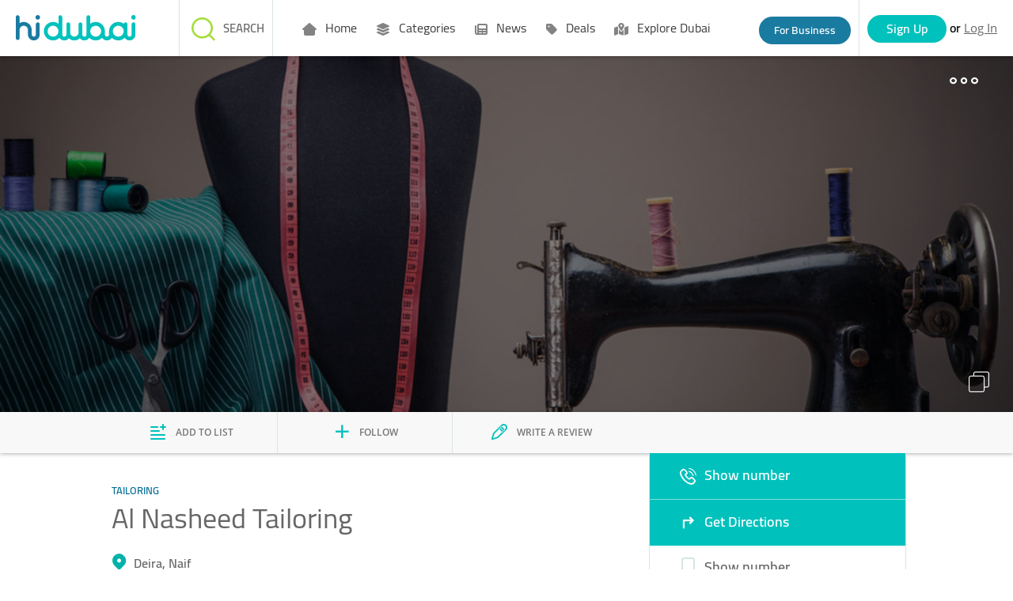

--- FILE ---
content_type: text/html;charset=UTF-8
request_url: https://www.hidubai.com/businesses/al-nasheed-tailoring-home-tailoring-naif-dubai-2
body_size: 10870
content:
    <!DOCTYPE html><html class="" lang="{{selectedLanguage}}"> <head>   <title>Al Nasheed Tailoring(Tailoring) in Naif, Dubai - HiDubai</title>   <meta name="description" content="Al Nasheed Tailoring located at Deira,Naif is one of the Top Tailoring in Dubai. Get Al Nasheed Tailoring reviews, ratings, contact address, phone numbers, contact person and map details at HiDubai.com.">   <meta name="keywords" content="">   <link rel="canonical" href="https://www.hidubai.com/businesses/al-nasheed-tailoring-home-tailoring-naif-dubai-2">   <meta property="og:title" content="Al Nasheed Tailoring(Tailoring) in Naif, Dubai - HiDubai">   <meta property="og:description" content="Al Nasheed Tailoring located at Deira,Naif is one of the Top Tailoring in Dubai. Get Al Nasheed Tailoring reviews, ratings, contact address, phone numbers, contact person and map details at HiDubai.com.">   <meta property="og:type" content="website">   <meta property="og:image" content="https://wl-img-prd.s3-accelerate.amazonaws.com/d2817d9f-5ee3-4bd5-9974-1862304d4911-h.jpeg">   <meta property="og:url" content="https://www.hidubai.com/businesses/al-nasheed-tailoring-home-tailoring-naif-dubai-2">     <meta property="fb:app_id" content="663649493841807">   <meta name="viewport" content="width=device-width,initial-scale=1">  <link rel="stylesheet" href="/fonts/fontawesome/css/all.css"><link rel="stylesheet" href="/fonts/fontawesome/css/sharp-regular.css"><link rel="stylesheet" href="/fonts/fontawesome/css/sharp-solid.css">  <script>(function(i,s,o,g,r,a,m){i['GoogleAnalyticsObject']=r;i[r]=i[r]||function()
    { (i[r].q=i[r].q||[]).push(arguments)}
    ,i[r].l=1*new Date();a=s.createElement(o),
    m=s.getElementsByTagName(o)[0];a.async=1;a.src=g;m.parentNode.insertBefore(a,m)
    })(window,document,'script','https://www.google-analytics.com/analytics.js','ga');
    ga('create', 'UA-85484995-1', 'auto');
    ga('send', 'pageview');</script>  <script async src="https://www.googletagmanager.com/gtag/js?id=G-X8EET3PNR6"></script><script>window.dataLayer = window.dataLayer || [];
      function gtag(){dataLayer.push(arguments);}
      gtag('js', new Date());
      gtag('config', 'G-X8EET3PNR6');</script>     <script>(function(w,d,s,l,i){w[l]=w[l]||[];w[l].push({'gtm.start':
      new Date().getTime(),event:'gtm.js'});var f=d.getElementsByTagName(s)[0],
      j=d.createElement(s),dl=l!='dataLayer'?'&l='+l:'';j.async=true;j.src=
      'https://www.googletagmanager.com/gtm.js?id='+i+dl;f.parentNode.insertBefore(j,f);
      })(window,document,'script','dataLayer','GTM-MS9RV8Q');</script>    <script src="https://ajax.googleapis.com/ajax/libs/jquery/3.2.1/jquery.min.js"></script>  <script type="application/ld+json">{
        "@context": "https://schema.org",
        "@type": "Organization",  "name": "HiDubai",   "alternateName": "HiDubai",   "url": "https://www.hidubai.com/",   "logo": "https://www.hidubai.com/img/hidubai.svg",  "contactPoint": {
          "@type": "ContactPoint",  "telephone": "+9718004438224",  "contactType": "customer service"
        },
        "sameAs": [  "https://facebook.com/officialhidubai",   "https://twitter.com/Officialhidubai",   "https://instagram.com/officialhidubai"  ]
      }</script>  <script src="/js/public-portal-v2/angularbundle.260126073207.js" type="module"></script><script src="/js/public-portal-v2/ftl-utils.260126073207.js"></script>  <link rel="stylesheet" type="text/css" href="/css/public-portal-v2/ftl-styles.260126073207.css"><style>@charset "UTF-8"</style><link rel="stylesheet" href="/css/public-portal-v2/angularcssbundle.260126073207.css" media="print" onload="this.media='all'"><noscript><link rel="stylesheet" href="/css/public-portal-v2/angularcssbundle.260126073207.css"></noscript>   <script async src="//maps.googleapis.com/maps/api/js?key=AIzaSyBBgLsHygV1REh5mf40sFhNgWesV7hFRqA&libraries=geometry,places&language=en"></script>  <script async src="https://securepubads.g.doubleclick.net/tag/js/gpt.js"></script><script async src="https://cdn.exmarketplace.com/bidder/hidubai/hidubai.dfp.min.js"></script></head> <body class="" style="visibility:hidden" id="baseBody" body-scroll ng-cloak>    <noscript><iframe src="https://www.googletagmanager.com/ns.html?id=GTM-MS9RV8Q" height="0" width="0" style="display:none;visibility:hidden"></iframe></noscript>     <script>function callGoogleAnalytics (trackCat, trackAct, trackVal) {
       let gdata = { hitType: 'event', eventCategory: trackCat, eventAction: trackAct };
       if (trackVal) { 
         Object.assign(gdata, {cat : trackCat ,act: trackAct, val: trackVal}, { eventLabel: trackVal }); 
       } ;
        console.log('%c [GA] event received: ', 'color: lime');
        console.log('%c [GA] event with slug "' + trackAct + '" sent with data: ', 'color: lime');
        console.log({cat: trackCat, act: trackAct, ...(trackVal && { val: trackVal })});
        ga('send', gdata);
        triggerGa4Event(gdata);
    }
    function triggerGa4Event(data){
      var ga4Data = { event_category: data.eventCategory };
          if (data.val) Object.assign(ga4Data, { event_label: data.val });
          if(sessionStorage.getItem('USERID')) {
            Object.assign(ga4Data, { user_id: sessionStorage.getItem('USERID') });
          }
          gtag("event", data.eventAction, ga4Data);
    }
    function callWebEngagmentAnalytics(eventName,data) {
      if (webengage) {            
        webengage.track(eventName, data);
        console.log('%c[webEngageSrvc] Notification "' + eventName + '" sent with data:', 'color: orange');
        console.log(data);
      }
    }
    function toBusinessLanding(event) {
        event.preventDefault();
        callGoogleAnalytics('Header', 'Info_claim', '');
        window.location.href = '/business';
    }  </script>     <app-claim-your-business-header id="claim-header"></app-claim-your-business-header><header id="common-header" class="desktop-header mobile-header top-0"><div class="logo"><a class="logo-container" href="/"><img src="/img/hidubai.svg" alt="HiDubai | Home Page" class="logo hidden-md-down"> <img src="/img/hidubai.svg" alt="HiDubai | Home Page" class="logo hidden-md-up"></a></div><nav id="main-nav"> <header-menu id="header-menu-desktop" class="hidden"><nav><ul>  <li class="main-menu" onmouseenter="mainMenuGAEventOnHover('Home',false)"><a class="main-menu-anchor" href="https://www.hidubai.com/" target="_self" rel="" onclick="mainMenuClick(false, 'Home')"><i class="fa-solid fa-house-blank"></i> Home </a>  </div></li>  <li class="main-menu" onmouseenter="mainMenuGAEventOnHover('Categories',true)"><a class="main-menu-anchor" href="#" target="_self" rel="" onclick="mainMenuClick(true, 'Categories')"><i class="fa-solid fa-layer-group"></i> Categories </a>  <div class="mega-menu"><div class="row">    <div class="col-3 no-padding sub-menu-wrapper"><a class="sub-menu" href="https://www.hidubai.com/categories/beauty-salons-beauty-wellness-health-dubai" onclick="subMenuClick('Categories', '', 'Beauty & Grooming')" target="_self" rel=""><i class="fa-solid fa-scissors"></i> <label class="menu-text">Beauty & Grooming</label></a></div>    <div class="col-3 no-padding sub-menu-wrapper"><a class="sub-menu" href="https://www.hidubai.com/categories/restaurants-bars-food-beverage-dubai" onclick="subMenuClick('Categories', '', 'Food')" target="_self" rel=""><i class="fa-solid fa-utensils"></i> <label class="menu-text">Food</label></a></div>    <div class="col-3 no-padding sub-menu-wrapper"><a class="sub-menu" href="https://www.hidubai.com/categories/fashion-shopping-dubai" onclick="subMenuClick('Categories', '', 'Fashion')" target="_self" rel=""><i class="fa-solid fa-clothes-hanger"></i> <label class="menu-text">Fashion</label></a></div>    <div class="col-3 no-padding sub-menu-wrapper"><a class="sub-menu" href="https://www.hidubai.com/categories/legal-consulting-finance-legal-dubai" onclick="subMenuClick('Categories', '', 'Legal')" target="_self" rel=""><i class="fa-solid fa-scale-unbalanced"></i> <label class="menu-text">Legal</label></a></div>    <div class="col-3 no-padding sub-menu-wrapper"><a class="sub-menu" href="https://www.hidubai.com/categories/marketing-pr-media-marketing-it-dubai" onclick="subMenuClick('Categories', '', 'Marketing')" target="_self" rel=""><i class="fa-sharp fa-solid fa-megaphone"></i> <label class="menu-text">Marketing</label></a></div>    <div class="col-3 no-padding sub-menu-wrapper"><a class="sub-menu" href="https://www.hidubai.com/categories/construction-construction-heavy-industries-dubai" onclick="subMenuClick('Categories', '', 'Construction')" target="_self" rel=""><i class="fa-solid fa-user-helmet-safety"></i> <label class="menu-text">Construction</label></a></div>    <div class="col-3 no-padding sub-menu-wrapper"><a class="sub-menu" href="https://www.hidubai.com/categories/travel-hotels-tourism-dubai" onclick="subMenuClick('Categories', '', 'Travel')" target="_self" rel=""><i class="fa-sharp fa-solid fa-globe"></i> <label class="menu-text">Travel</label></a></div>    <div class="col-3 no-padding sub-menu-wrapper"><a class="sub-menu" href="https://www.hidubai.com/categories/entertainment-leisure-culture-dubai" onclick="subMenuClick('Categories', '', 'Entertainment')" target="_self" rel=""><i class="fa-solid fa-headphones"></i> <label class="menu-text">Entertainment</label></a></div>    <div class="col-3 no-padding sub-menu-wrapper"><a class="sub-menu" href="https://www.hidubai.com/categories/auto-transport-vehicle-services-dubai" onclick="subMenuClick('Categories', '', 'Auto')" target="_self" rel=""><i class="fa-solid fa-car"></i> <label class="menu-text">Auto</label></a></div>    <div class="col-3 no-padding sub-menu-wrapper"><a class="sub-menu" href="https://www.hidubai.com/categories/manufacturing-b2b-services-dubai" onclick="subMenuClick('Categories', '', 'Manufacturing')" target="_self" rel=""><i class="fa-sharp fa-light fa-industry-windows"></i> <label class="menu-text">Manufacturing</label></a></div>    <div class="col-3 no-padding sub-menu-wrapper"><a class="sub-menu" href="https://www.hidubai.com/categories/finance-finance-legal-dubai" onclick="subMenuClick('Categories', '', 'Finance')" target="_self" rel=""><i class="fa-solid fa-coins"></i> <label class="menu-text">Finance</label></a></div>   <div class="col-3 no-padding sub-menu-view-all"><a class="sub-menu-view-all-anchor" href="https://www.hidubai.com/categories" onclick="subMenuClick('Categories', '', 'Categories')" target="_self" rel=""><label class="menu-text"> All Categories</label></a></div>  </div>  </div></li>  <li class="main-menu" onmouseenter="mainMenuGAEventOnHover('News',true)"><a class="main-menu-anchor" href="#" target="_self" rel="" onclick="mainMenuClick(true, 'News')"><i class="fa-solid fa-newspaper"></i> News </a>  <div class="mega-menu"><div class="row">    <div class="col-3 no-padding sub-menu-wrapper"><a class="sub-menu" href="https://focus.hidubai.com/topic/government/" onclick="subMenuClick('News', '', 'Government')" target="_blank" rel=""><i class="fa-solid fa-landmark"></i> <label class="menu-text">Government</label></a></div>    <div class="col-3 no-padding sub-menu-wrapper"><a class="sub-menu" href="https://focus.hidubai.com/topic/industry/" onclick="subMenuClick('News', '', 'Industry')" target="_blank" rel=""><i class="fa-solid fa-industry-windows"></i> <label class="menu-text">Industry</label></a></div>    <div class="col-3 no-padding sub-menu-wrapper"><a class="sub-menu" href="https://focus.hidubai.com/topic/startup/" onclick="subMenuClick('News', '', 'Startup')" target="_blank" rel=""><i class="fa-solid fa-building"></i> <label class="menu-text">Startup</label></a></div>    <div class="col-3 no-padding sub-menu-wrapper"><a class="sub-menu" href="https://focus.hidubai.com/topic/tourism/" onclick="subMenuClick('News', '', 'Tourism')" target="_blank" rel=""><i class="fa-solid fa-plane-departure"></i> <label class="menu-text">Tourism</label></a></div>    <div class="col-3 no-padding sub-menu-wrapper"><a class="sub-menu" href="https://focus.hidubai.com/topic/spotlight/" onclick="subMenuClick('News', '', 'Spotlight')" target="_blank" rel=""><i class="fa-solid fa-magnifying-glass"></i> <label class="menu-text">Spotlight</label></a></div>    <div class="col-3 no-padding sub-menu-wrapper"><a class="sub-menu" href="https://focus.hidubai.com/topic/health/" onclick="subMenuClick('News', '', 'Health')" target="_blank" rel=""><i class="fa-solid fa-wave-pulse"></i> <label class="menu-text">Health</label></a></div>    <div class="col-3 no-padding sub-menu-wrapper"><a class="sub-menu" href="https://focus.hidubai.com/topic/events/" onclick="subMenuClick('News', '', 'Events')" target="_blank" rel=""><i class="fa-solid fa-calendar-star"></i> <label class="menu-text">Events</label></a></div>   <div class="col-3 no-padding sub-menu-view-all"><a class="sub-menu-view-all-anchor" href="https://focus.hidubai.com/" onclick="subMenuClick('News', '', 'News')" target="_blank" rel=""><label class="menu-text">More News</label></a></div>  </div>  </div></li>  <li class="main-menu" onmouseenter="mainMenuGAEventOnHover('Deals',true)"><a class="main-menu-anchor" href="#" target="_self" rel="" onclick="mainMenuClick(true, 'Deals')"><i class="fa-solid fa-tag"></i> Deals </a>  <div class="mega-menu"><div class="row">    <div class="col-3 no-padding sub-menu-wrapper"><a class="sub-menu" href="https://deals.hidubai.com/search-page/offer_cat/buy-fashion-online-accessories-footwear-dubai/" onclick="subMenuClick('Deals', '', 'Fashion')" target="_blank" rel=""><i class="fa-solid fa-shirt"></i> <label class="menu-text">Fashion</label></a></div>    <div class="col-3 no-padding sub-menu-wrapper"><a class="sub-menu" href="https://deals.hidubai.com/search-page/offer_cat/buy-electronics-online-smartphones-tv-home-appliances-dubai/" onclick="subMenuClick('Deals', '', 'Electronics')" target="_blank" rel=""><i class="fa-solid fa-bolt"></i> <label class="menu-text">Electronics</label></a></div>    <div class="col-3 no-padding sub-menu-wrapper"><a class="sub-menu" href="https://deals.hidubai.com/search-page/offer_cat/food-restaurants-deals-catering-online-dubai/" onclick="subMenuClick('Deals', '', 'Food & Restaurant')" target="_blank" rel=""><i class="fa-solid fa-utensils"></i> <label class="menu-text">Food & Restaurant</label></a></div>    <div class="col-3 no-padding sub-menu-wrapper"><a class="sub-menu" href="https://deals.hidubai.com/search-page/offer_cat/buy-beauty-spa-salon-services-online-dubai/" onclick="subMenuClick('Deals', '', 'Beauty & Spa')" target="_blank" rel=""><i class="fa-solid fa-spa"></i> <label class="menu-text">Beauty & Spa</label></a></div>    <div class="col-3 no-padding sub-menu-wrapper"><a class="sub-menu" href="https://deals.hidubai.com/search-page/location/malls/" onclick="subMenuClick('Deals', '', 'Malls')" target="_blank" rel=""><i class="fa-solid fa-building"></i> <label class="menu-text">Malls</label></a></div>    <div class="col-3 no-padding sub-menu-wrapper"><a class="sub-menu" href="https://deals.hidubai.com/search-page/offer_cat/find-things-to-do-in-activities-entertainment-attractions-dubai/" onclick="subMenuClick('Deals', '', 'Things To Do')" target="_blank" rel=""><i class="fa-solid fa-clipboard-check"></i> <label class="menu-text">Things To Do</label></a></div>    <div class="col-3 no-padding sub-menu-wrapper"><a class="sub-menu" href="https://deals.hidubai.com/search-page/offer_cat/catalog-offers-discounts-leaflet-promotions-dubai/" onclick="subMenuClick('Deals', '', 'Catalog Deals')" target="_blank" rel=""><i class="fa-solid fa-book-open"></i> <label class="menu-text">Catalog Deals</label></a></div>    <div class="col-3 no-padding sub-menu-wrapper"><a class="sub-menu" href="https://deals.hidubai.com/search-page/offer_cat/buy-baby-kids-wear-accessories-online-dubai/" onclick="subMenuClick('Deals', '', 'Baby & Kids')" target="_blank" rel=""><i class="fa-solid fa-baby-carriage"></i> <label class="menu-text">Baby & Kids</label></a></div>    <div class="col-3 no-padding sub-menu-wrapper"><a class="sub-menu" href="https://deals.hidubai.com/search-page/offer_cat/events-dubai/" onclick="subMenuClick('Deals', '', 'Events')" target="_blank" rel=""><i class="fa-solid fa-users-line"></i> <label class="menu-text">Events</label></a></div>    <div class="col-3 no-padding sub-menu-wrapper"><a class="sub-menu" href="https://deals.hidubai.com/search-page/offer_cat/health-wellness-hospitals-clinics-veterinary-dubai/" onclick="subMenuClick('Deals', '', 'Health & Wellness')" target="_blank" rel=""><i class="fa-solid fa-heart-pulse"></i> <label class="menu-text">Health & Wellness</label></a></div>    <div class="col-3 no-padding sub-menu-wrapper"><a class="sub-menu" href="https://deals.hidubai.com/search-page/offer_cat/supermarket-grocery-cheap-prices-catalogs-hypermarket-dubai/" onclick="subMenuClick('Deals', '', 'Supermarkets')" target="_blank" rel=""><i class="fa-solid fa-cart-shopping"></i> <label class="menu-text">Supermarkets</label></a></div>   <div class="col-3 no-padding sub-menu-view-all"><a class="sub-menu-view-all-anchor" href="https://deals.hidubai.com/" onclick="subMenuClick('Deals', '', 'Deals')" target="_blank" rel=""><label class="menu-text">More Deals</label></a></div>  </div>  </div></li>  <li class="main-menu" onmouseenter="mainMenuGAEventOnHover('Explore Dubai',false)"><a class="main-menu-anchor" href="https://focus.hidubai.com/topic/exploredubai/" target="_blank" rel="" onclick="mainMenuClick(false, 'Explore Dubai')"><i class="fa-solid fa-map-location-dot"></i> Explore Dubai </a>  </div></li>  </ul></nav></header-menu> <div id="hamb-div"><input class="side-menu" type="checkbox" id="side-menu"> <label class="hamb" for="side-menu" id="hamb"><span class="hamb-line"></span></label> <header-menu-mobile id="headerMenuMobile"><nav class="nav"><ul class="menu grid px-0">  <li class="main-menu mainMenuItem " id="#" onclick="parentMenuOnClick(event,false, 'Home');"><a id="mainMenuItem" class="main-menu-anchor main-menu-item-link" data-quick-view="" href="https://www.hidubai.com/" target="_self" rel="nofollow" onclick="mainMenuClick(false, 'Home')"><i class="fa-solid fa-house-blank"></i> Home </a>  </li>  <li class="main-menu mainMenuItem " id="#" onclick="parentMenuOnClick(event,true, 'Categories');"><a id="mainMenuItem" class="main-menu-anchor main-menu-item-link" data-quick-view="" href="#" target="_self" rel="nofollow" onclick="mainMenuClick(true, 'Categories')"><i class="fa-solid fa-layer-group"></i> Categories </a>  </li>  <li class="main-menu mainMenuItem full-width is-hidden" id="quickview-2" onclick="parentMenuOnClick(event,false, '');"><a id="mainMenuItem" class="main-menu-anchor main-menu-item-link" data-quick-view="" href="#" target="_self" rel="nofollow" onclick="mainMenuClick(false, '')"><i class=""></i>  </a>  <div class="row sub-menu-inner">    <div class="sub-menu-item col-6 no-padding"><a href="https://www.hidubai.com/categories/beauty-salons-beauty-wellness-health-dubai" target="_self" rel="nofollow" onclick="mobileSubMenuClick('', '', 'Beauty & Grooming')"><i class="fa-solid fa-scissors"></i> <label>Beauty & Grooming</label></a></div>     <div class="sub-menu-item col-6 no-padding"><a href="https://www.hidubai.com/categories/restaurants-bars-food-beverage-dubai" target="_self" rel="nofollow" onclick="mobileSubMenuClick('', '', 'Food')"><i class="fa-solid fa-utensils"></i> <label>Food</label></a></div>     <div class="sub-menu-item col-6 no-padding"><a href="https://www.hidubai.com/categories/fashion-shopping-dubai" target="_self" rel="nofollow" onclick="mobileSubMenuClick('', '', 'Fashion')"><i class="fa-solid fa-clothes-hanger"></i> <label>Fashion</label></a></div>     <div class="sub-menu-item col-6 no-padding"><a href="https://www.hidubai.com/categories/legal-consulting-finance-legal-dubai" target="_self" rel="nofollow" onclick="mobileSubMenuClick('', '', 'Legal')"><i class="fa-solid fa-scale-unbalanced"></i> <label>Legal</label></a></div>     <div class="sub-menu-item col-6 no-padding"><a href="https://www.hidubai.com/categories/marketing-pr-media-marketing-it-dubai" target="_self" rel="nofollow" onclick="mobileSubMenuClick('', '', 'Marketing')"><i class="fa-sharp fa-solid fa-megaphone"></i> <label>Marketing</label></a></div>     <div class="sub-menu-item col-6 no-padding"><a href="https://www.hidubai.com/categories/construction-construction-heavy-industries-dubai" target="_self" rel="nofollow" onclick="mobileSubMenuClick('', '', 'Construction')"><i class="fa-solid fa-user-helmet-safety"></i> <label>Construction</label></a></div>   </div>  <ul class="view-more"><li><a href="https://www.hidubai.com/categories" target="_self" rel="nofollow" onclick="mobileSubMenuClick('', '', '')"> All Categories</a></li></ul>   </li>  <li class="main-menu mainMenuItem " id="#" onclick="parentMenuOnClick(event,true, 'News');"><a id="mainMenuItem" class="main-menu-anchor main-menu-item-link" data-quick-view="" href="#" target="_self" rel="nofollow" onclick="mainMenuClick(true, 'News')"><i class="fa-solid fa-newspaper"></i> News </a>  </li>  <li class="main-menu mainMenuItem full-width is-hidden" id="quickview-4" onclick="parentMenuOnClick(event,false, '');"><a id="mainMenuItem" class="main-menu-anchor main-menu-item-link" data-quick-view="" href="#" target="_self" rel="nofollow" onclick="mainMenuClick(false, '')"><i class=""></i>  </a>  <div class="row sub-menu-inner">    <div class="sub-menu-item col-6 no-padding"><a href="https://focus.hidubai.com/topic/government/" target="_self" rel="nofollow" onclick="mobileSubMenuClick('', '', 'Government')"><i class="fa-solid fa-landmark"></i> <label>Government</label></a></div>     <div class="sub-menu-item col-6 no-padding"><a href="https://focus.hidubai.com/topic/industry/" target="_self" rel="nofollow" onclick="mobileSubMenuClick('', '', 'Industry')"><i class="fa-solid fa-industry-windows"></i> <label>Industry</label></a></div>     <div class="sub-menu-item col-6 no-padding"><a href="https://focus.hidubai.com/topic/startup/" target="_self" rel="nofollow" onclick="mobileSubMenuClick('', '', 'Startup')"><i class="fa-solid fa-building"></i> <label>Startup</label></a></div>     <div class="sub-menu-item col-6 no-padding"><a href="https://focus.hidubai.com/topic/tourism/" target="_self" rel="nofollow" onclick="mobileSubMenuClick('', '', 'Tourism')"><i class="fa-solid fa-plane-departure"></i> <label>Tourism</label></a></div>     <div class="sub-menu-item col-6 no-padding"><a href="https://focus.hidubai.com/topic/spotlight/" target="_self" rel="nofollow" onclick="mobileSubMenuClick('', '', 'Spotlight')"><i class="fa-solid fa-magnifying-glass"></i> <label>Spotlight</label></a></div>     <div class="sub-menu-item col-6 no-padding"><a href="https://focus.hidubai.com/topic/health/" target="_self" rel="nofollow" onclick="mobileSubMenuClick('', '', 'Health')"><i class="fa-solid fa-wave-pulse"></i> <label>Health</label></a></div>   </div>  <ul class="view-more"><li><a href="https://focus.hidubai.com/" target="_self" rel="nofollow" onclick="mobileSubMenuClick('', '', '')">More News</a></li></ul>   </li>  <li class="main-menu mainMenuItem " id="#" onclick="parentMenuOnClick(event,true, 'Deals');"><a id="mainMenuItem" class="main-menu-anchor main-menu-item-link" data-quick-view="" href="#" target="_self" rel="nofollow" onclick="mainMenuClick(true, 'Deals')"><i class="fa-solid fa-tag"></i> Deals </a>  </li>  <li class="main-menu mainMenuItem full-width is-hidden" id="quickview-6" onclick="parentMenuOnClick(event,false, '');"><a id="mainMenuItem" class="main-menu-anchor main-menu-item-link" data-quick-view="" href="#" target="_self" rel="nofollow" onclick="mainMenuClick(false, '')"><i class=""></i>  </a>  <div class="row sub-menu-inner">    <div class="sub-menu-item col-6 no-padding"><a href="https://deals.hidubai.com/search-page/offer_cat/buy-fashion-online-accessories-footwear-dubai/" target="_self" rel="nofollow" onclick="mobileSubMenuClick('', '', 'Fashion')"><i class="fa-solid fa-shirt"></i> <label>Fashion</label></a></div>     <div class="sub-menu-item col-6 no-padding"><a href="https://deals.hidubai.com/search-page/offer_cat/buy-electronics-online-smartphones-tv-home-appliances-dubai/" target="_self" rel="nofollow" onclick="mobileSubMenuClick('', '', 'Electronics')"><i class="fa-solid fa-bolt"></i> <label>Electronics</label></a></div>     <div class="sub-menu-item col-6 no-padding"><a href="https://deals.hidubai.com/search-page/offer_cat/food-restaurants-deals-catering-online-dubai/" target="_self" rel="nofollow" onclick="mobileSubMenuClick('', '', 'Food & Restaurant')"><i class="fa-solid fa-utensils"></i> <label>Food & Restaurant</label></a></div>     <div class="sub-menu-item col-6 no-padding"><a href="https://deals.hidubai.com/search-page/offer_cat/buy-beauty-spa-salon-services-online-dubai/" target="_self" rel="nofollow" onclick="mobileSubMenuClick('', '', 'Beauty & Spa')"><i class="fa-solid fa-spa"></i> <label>Beauty & Spa</label></a></div>     <div class="sub-menu-item col-6 no-padding"><a href="https://deals.hidubai.com/search-page/location/malls/" target="_self" rel="nofollow" onclick="mobileSubMenuClick('', '', 'Malls')"><i class="fa-solid fa-building"></i> <label>Malls</label></a></div>     <div class="sub-menu-item col-6 no-padding"><a href="https://deals.hidubai.com/search-page/offer_cat/find-things-to-do-in-activities-entertainment-attractions-dubai/" target="_self" rel="nofollow" onclick="mobileSubMenuClick('', '', 'Things To Do')"><i class="fa-solid fa-clipboard-check"></i> <label>Things To Do</label></a></div>   </div>  <ul class="view-more"><li><a href="https://deals.hidubai.com/" target="_self" rel="nofollow" onclick="mobileSubMenuClick('', '', '')">More Deals</a></li></ul>   </li>  <li class="main-menu mainMenuItem " id="#" onclick="parentMenuOnClick(event,false, 'Explore Dubai');"><a id="mainMenuItem" class="main-menu-anchor main-menu-item-link" data-quick-view="" href="https://focus.hidubai.com/topic/exploredubai/" target="_self" rel="nofollow" onclick="mainMenuClick(false, 'Explore Dubai')"><i class="fa-solid fa-map-location-dot"></i> Explore Dubai </a>  </li>  </ul></nav></header-menu-mobile> </div><a id="businessBtn" class="businesss-btn for-bo hidden-xs" onclick="toBusinessLanding(event)" href="/business">For Business</a><app-authentication recaptchakey="6Lfk42wUAAAAAMAQiMGY-YzLHqDu156M5CI4rc1t" cookieguestid="WL-GUEST-AUTH-ID"></app-authentication></nav>  <app-header-search></app-header-search>   <script type="application/ld+json"> {"@context":{"@vocab":"http://schema.org/"},"@type":"FAQPage","mainEntity":[{"@type":"Question","name":"Where is Al Nasheed Tailoring located in Dubai?","acceptedAnswer":{"@type":"Answer","text":"Al Nasheed Tailoring is located in Naif, Deira in Dubai."}},{"@type":"Question","name":"Is Al Nasheed Tailoring open now?","acceptedAnswer":{"@type":"Answer","text":"You can check the opening hours of Al Nasheed Tailoring <a href=\"#bizPage\">here</a>."}},{"@type":"Question","name":"How can I reach Al Nasheed Tailoring?","acceptedAnswer":{"@type":"Answer","text":"Al Nasheed Tailoring is situated in Naif Bazar Center , 29A Street, Naif, Deira, Dubai."}},{"@type":"Question","name":"What does Al Nasheed Tailoring specialize in?","acceptedAnswer":{"@type":"Answer","text":"Al Nasheed Tailoring specializes in Tailoring."}}]} </script>    <app-for-business></app-for-business></header> <script>function setCurrentDayOpeningHoursOfBusiness(openingHours) {
    /*Get opening hours of current day*/
    var currentDate = new Date();
    var currentDay = currentDate.getDay();
    if (currentDay == 0) { //Sunday is day:7 in aggregatedOpeningHours
        currentDay = 7;
    }
    var currentDayFromAggregatedOpeningField = pageData.aggregatedOpeningField[currentDay - 1];
    var currentDayOpeningHoursEle = document.getElementById("currentDayOpeningHours");
    if (currentDayOpeningHoursEle) {
        var currentDayOpenHours = '';
        if (currentDayFromAggregatedOpeningField && currentDayFromAggregatedOpeningField.day == currentDay && currentDayFromAggregatedOpeningField.open == true) { 
            for (var i = 0; i < currentDayFromAggregatedOpeningField.aggregatedOpeningHours.length; i++) {
                //Open Hours
                var dateFromString = currentDayFromAggregatedOpeningField.aggregatedOpeningHours[i].openHour;
                var indexOpen = dateFromString.indexOf(':');
                dateFromString = dateFromString.substring(indexOpen - 2, indexOpen + 3);
                currentDayOpenHours = currentDayOpenHours.concat(dateFromString);
                currentDayOpenHours = currentDayOpenHours.concat(' - ');
                //CloseHours
                var dateFromStringClose = currentDayFromAggregatedOpeningField.aggregatedOpeningHours[i].closeHour;
                var indexClose = dateFromStringClose.indexOf(':');
                dateFromStringClose = dateFromStringClose.substring(indexClose - 2, indexClose + 3);
                currentDayOpenHours = currentDayOpenHours.concat(dateFromStringClose);
                currentDayOpenHours = currentDayOpenHours.concat('\xa0\xa0\xa0');
            }
            if (currentDayOpenHours.length > 37) {
                currentDayOpenHours = currentDayOpenHours.substring(0, 35).concat('...');
            }
        }
        currentDayOpeningHoursEle.innerHTML = currentDayOpenHours;
    }
}
var openingTableOpen = false;

function toggleTitle() {
    openingTableOpen = !openingTableOpen;
    var bizHrsTble = document.getElementById("bizOpeningHours");
    var bizTime = document.getElementById("bizTime");
    if (openingTableOpen) {
        bizHrsTble.style.height = bizHrsTble.scrollHeight + 'px';
        bizTime.setAttribute('aria-expanded', 'true');
    } else {
        bizTime.setAttribute('aria-expanded', 'false');
        bizHrsTble.style.height = bizHrsTble.scrollHeight + 'px';
        requestAnimationFrame(() => {
            bizHrsTble.style.height = 0;
        });
    }
}</script> <script type="text/javascript">document.addEventListener("DOMContentLoaded", function () {
      setCurrentDayOpeningHoursOfBusiness([{"days":[true,true,true,true,true,true,false],"openingHours":[{"closeHour":"2016-11-30T22:00:00.000+0000","openHour":"2016-11-30T15:30:00.000+0000"},{"closeHour":"2016-11-30T13:30:00.000+0000","openHour":"2016-11-30T09:00:00.000+0000"}],"title":"Week"}]);
    });

    var tags = {en: [], ar:[]};    tags['en'].push('Floral Designs');  tags['en'].push('Alterations');  tags['en'].push('Ladies Tailoring');  tags['en'].push('Embroidered Works');  tags['en'].push('Stitching');                   var pageData = {
    id: '5a1bc2a1e4b00cd7b8f2fe4c',
    followersCount: '1',
    listsCount: '0',
    reviewsCount: 0,
    isClaimed: false,
    claimPending: false,
    lat: 25.273956298828125,
    lon: 55.30942916870117,
    address: { en: "29A Street", ar: "" },
    globalRateCount: 0,
    globalRating: 0,
    courtesyRating: null,
    satisfactionRating: null,
    qualityRating: null,
    heroUrl: 'https://wl-img-prd.s3-accelerate.amazonaws.com/d2817d9f-5ee3-4bd5-9974-1862304d4911-h.jpeg',
    businessName: 'Al Nasheed Tailoring',
    description: {en: 'null', ar: 'null'},
    masterCategories: 'Home',
    macroCategories: 'Tailoring',
    friendlyUrlName: 'al-nasheed-tailoring-home-tailoring-naif-dubai-2',
    tags: tags,
    openingHours: [{"days":[true,true,true,true,true,true,false],"openingHours":[{"closeHour":"2016-11-30T22:00:00.000+0000","openHour":"2016-11-30T15:30:00.000+0000"},{"closeHour":"2016-11-30T13:30:00.000+0000","openHour":"2016-11-30T09:00:00.000+0000"}],"title":"Week"}],
    contactPhone: '+971 42214069',
    mobilePhone: '+971 555534303',
    tollFree: 'null',
    email: 'null',
    fax: 'null',
    secondaryPath: '',
    postLoginAction: 'null',
    facebook:'null',
    twitter:'null',
    instagram:'null',
    whatsapp:'null',
    pinterest:'null',
    snapchat:'null',
    website:'null',
    districtName: 'Deira',
    districtName2: 'Naif',
    flagSchema: 'http://schema.org/LocalBusiness',
    aggregatedOpeningField : [{"aggregatedOpeningHours":[{"closeHour":"2016-11-30T13:30:00.000+0000","openHour":"2016-11-30T09:00:00.000+0000"},{"closeHour":"2016-11-30T22:00:00.000+0000","openHour":"2016-11-30T15:30:00.000+0000"}],"day":1,"open":true},{"aggregatedOpeningHours":[{"closeHour":"2016-11-30T13:30:00.000+0000","openHour":"2016-11-30T09:00:00.000+0000"},{"closeHour":"2016-11-30T22:00:00.000+0000","openHour":"2016-11-30T15:30:00.000+0000"}],"day":2,"open":true},{"aggregatedOpeningHours":[{"closeHour":"2016-11-30T13:30:00.000+0000","openHour":"2016-11-30T09:00:00.000+0000"},{"closeHour":"2016-11-30T22:00:00.000+0000","openHour":"2016-11-30T15:30:00.000+0000"}],"day":3,"open":true},{"aggregatedOpeningHours":[{"closeHour":"2016-11-30T13:30:00.000+0000","openHour":"2016-11-30T09:00:00.000+0000"},{"closeHour":"2016-11-30T22:00:00.000+0000","openHour":"2016-11-30T15:30:00.000+0000"}],"day":4,"open":true},{"aggregatedOpeningHours":[{"closeHour":"2016-11-30T13:30:00.000+0000","openHour":"2016-11-30T09:00:00.000+0000"},{"closeHour":"2016-11-30T22:00:00.000+0000","openHour":"2016-11-30T15:30:00.000+0000"}],"day":5,"open":true},{"aggregatedOpeningHours":[{"closeHour":"2016-11-30T13:30:00.000+0000","openHour":"2016-11-30T09:00:00.000+0000"},{"closeHour":"2016-11-30T22:00:00.000+0000","openHour":"2016-11-30T15:30:00.000+0000"}],"day":6,"open":true},{"aggregatedOpeningHours":null,"day":7,"open":false}],
    freeZone : false,
    reviewsPerStar1 : 0,
    reviewsPerStar2 : 0,
    reviewsPerStar3 : 0,
    reviewsPerStar4 : 0,
    reviewsPerStar5 : 0,
    reviewsPercentagePerStar1 : 0,
    reviewsPercentagePerStar2 : 0,
    reviewsPercentagePerStar3 : 0,
    reviewsPercentagePerStar4 : 0,
    reviewsPercentagePerStar5 : 0,
    businessState: 'OPEN',
    googleMapUrl: 'https://maps.googleapis.com/maps/api/staticmap?center=25.273956%2C55.309429&zoom=13&size=640x330&markers=icon%3Ahttps%3A%2F%2Fwww.hidubai.com%2Fimg%2Fmap%2Fmarker.png%7C25.273956%2C55.309429&key=AIzaSyBBgLsHygV1REh5mf40sFhNgWesV7hFRqA&signature=Cqk7T91IXU6_qlEIPebBdvYc2ZU=',
    categoryFriendlyUrlName : 'tailoring-home-dubai',
    businessUserId: '5a1bc2a1e4b00cd7b8f2fe4b',
    imagesCount: '1',
    businessPageFaq: {"title":null,"faqs":[{"question":"Where is Al Nasheed Tailoring located in Dubai?","answer":"Al Nasheed Tailoring is located in Naif, Deira in Dubai.","openInNewTab":false,"seoNoFollow":false},{"question":"Is Al Nasheed Tailoring open now?","answer":"You can check the opening hours of Al Nasheed Tailoring <a href=\"#bizPage\">here</a>.","openInNewTab":false,"seoNoFollow":false},{"question":"How can I reach Al Nasheed Tailoring?","answer":"Al Nasheed Tailoring is situated in Naif Bazar Center , 29A Street, Naif, Deira, Dubai.","openInNewTab":false,"seoNoFollow":false},{"question":"What does Al Nasheed Tailoring specialize in?","answer":"Al Nasheed Tailoring specializes in Tailoring.","openInNewTab":false,"seoNoFollow":false}],"faqsCta":null,"status":"success"} };

  function scrollToMap() {
    const el = document.getElementById('bizMap');
    if (el) {
      const top = el.getBoundingClientRect().top + window.scrollY - 140;
      window.scrollTo({ top, behavior: 'smooth' });
    }
  }

var businessPageFaq = {"title":null,"faqs":[{"question":"Where is Al Nasheed Tailoring located in Dubai?","answer":"Al Nasheed Tailoring is located in Naif, Deira in Dubai.","openInNewTab":false,"seoNoFollow":false},{"question":"Is Al Nasheed Tailoring open now?","answer":"You can check the opening hours of Al Nasheed Tailoring <a href=\"#bizPage\">here</a>.","openInNewTab":false,"seoNoFollow":false},{"question":"How can I reach Al Nasheed Tailoring?","answer":"Al Nasheed Tailoring is situated in Naif Bazar Center , 29A Street, Naif, Deira, Dubai.","openInNewTab":false,"seoNoFollow":false},{"question":"What does Al Nasheed Tailoring specialize in?","answer":"Al Nasheed Tailoring specializes in Tailoring.","openInNewTab":false,"seoNoFollow":false}],"faqsCta":null,"status":"success"};</script>    <div id="metaschema" itemscope itemtype="http://schema.org/LocalBusiness">    <meta itemprop="telephone" content="+971 42214069">     <meta itemprop="hasMap" content="https://maps.google.com/maps/dir/25.273956298828125,55.30942916870117">    <meta itemprop="name" content="Al Nasheed Tailoring">   <div id="metaddr" itemprop="address" itemscope itemtype="http://schema.org/PostalAddress"><meta itemprop="streetAddress" content="29A Street"></div>   <app-root baseurl=" https://api.hidubai.com " hlcmshidubaiapibaseurl=" https://hlcmsapi.hidubai.com/v1/hidubai " hlcmsapikey=" UoZ9WRL3s25UHYQ1z2gHyapvgxqsinZSDwTonAag " preferredlanguage="en " useravatarfallbackimgurl="http://s3-ap-southeast-1.amazonaws.com/wl-img-prd/default-user-avatar-male.png "></app-root><app-business-data-provider></app-business-data-provider><div id="hero" class="bizContainer">  <img alt="HiDubai-business-al-nasheed-tailoring-home-tailoring-naif-dubai-2" title="HiDubai-business-al-nasheed-tailoring-home-tailoring-naif-dubai-2" src="https://wl-img-prd.s3-accelerate.amazonaws.com/d2817d9f-5ee3-4bd5-9974-1862304d4911-h.jpeg" data-scale="best-fill" data-align="center" onerror="this.style.visibility='hidden'" class="bizScale object-fit-image" style="position: absolute;width: 100%;opacity: 1;max-width: none;">  <app-bizthumbnail></app-bizthumbnail></div><app-business-topbar></app-business-topbar><section class="container-fluid biz-page" id="bizPage"><div class="row d-block"><div class="col-12 col-lg-8 float-start px-3"><div class="wrapper"><div class="biz-info">   <a href="/categories/tailoring-home-dubai"><h2 class="title-h2">  Tailoring  </h2></a>  <div class="biz-title-container"><h1>Al Nasheed Tailoring</h1>                     </div><hr class="hr-spacer spacer-20">  <div class="biz-location">  <div class="location-wrapper"><a title="" onclick="scrollToMap()"><span class="biz-town"><i class="icon-pin-map"></i>Deira, Naif</span></a></div>  </div><p class="desc mt-3"></p><hr class="hr-spacer spacer-20">  <app-biz-claim-banner></app-biz-claim-banner>  <div id="bizTime" class="biz-time" onclick="toggleTitle();callGoogleAnalytics('Business page', 'opening_hours'); callWebEngagmentAnalytics('Has clicked on the Opening Hours',{'Business ID':'5a1bc2a1e4b00cd7b8f2fe4c','Business Name':'Al Nasheed Tailoring'});">   <div class="bizopen-closednow">  <i class="icon-clock"></i>  <span class="biz-open ">  Closed Now  </span></div>   <div class="biz-hour-title"><span class="biz-open hidden-xs">Show all </span><i class="icon-arrow-down"></i></div></div><div id="bizOpeningHours">  <table class="table-opening-hours">     <tr>  <td><em> Mon </em>        <span class="biz-opening-hours-range"> 09:00 - 13:30 </span>  <meta itemprop="openingHours" content="Mon 09:00-13:30">   <span class="biz-opening-hours-range"> 15:30 - 22:00 </span>  <meta itemprop="openingHours" content="Mon 15:30-22:00">    </td>      <td><em> Tue </em>        <span class="biz-opening-hours-range"> 09:00 - 13:30 </span>  <meta itemprop="openingHours" content="Tue 09:00-13:30">   <span class="biz-opening-hours-range"> 15:30 - 22:00 </span>  <meta itemprop="openingHours" content="Tue 15:30-22:00">    </td>   </tr>     <tr>  <td><em> Wed </em>        <span class="biz-opening-hours-range"> 09:00 - 13:30 </span>  <meta itemprop="openingHours" content="Wed 09:00-13:30">   <span class="biz-opening-hours-range"> 15:30 - 22:00 </span>  <meta itemprop="openingHours" content="Wed 15:30-22:00">    </td>      <td><em> Thu </em>        <span class="biz-opening-hours-range"> 09:00 - 13:30 </span>  <meta itemprop="openingHours" content="Thu 09:00-13:30">   <span class="biz-opening-hours-range"> 15:30 - 22:00 </span>  <meta itemprop="openingHours" content="Thu 15:30-22:00">    </td>   </tr>     <tr>  <td><em> Fri </em>        <span class="biz-opening-hours-range"> 09:00 - 13:30 </span>  <meta itemprop="openingHours" content="Fri 09:00-13:30">   <span class="biz-opening-hours-range"> 15:30 - 22:00 </span>  <meta itemprop="openingHours" content="Fri 15:30-22:00">    </td>      <td><em> Sat </em>        <span class="biz-opening-hours-range"> 09:00 - 13:30 </span>  <meta itemprop="openingHours" content="Sat 09:00-13:30">   <span class="biz-opening-hours-range"> 15:30 - 22:00 </span>  <meta itemprop="openingHours" content="Sat 15:30-22:00">    </td>   </tr>     <tr>  <td><em> Sun </em>  Closed  </td>  <td></td>    </table>  </div></div><app-biztags></app-biztags>  <app-business-engagement></app-business-engagement><app-bizassests></app-bizassests></div></div><app-business-sidebar class="col-12 col-lg-4 float-end transition-none"></app-business-sidebar><div class="col-12 col-lg-8 float-start px-3"><app-business-tabs></app-business-tabs><div id="overview-section" class="business-overview-container hidden"><hr class="hr-spacer spacer-20">        <hr class="hr-spacer spacer-20"><div class="subtitle-container underlined"><h2 class="subtitle">  About Al Nasheed Tailoring  </h2></div>      <hr class="hr-spacer spacer-20"><div class="row"><div class="col-12 col-md-4"><h4 class="title-property"> Line of Business  </h4></div><div class="col-12 col-md-8">  <p>Tailoring Services</p>   </div></div>    <hr class="hr-spacer spacer-20"><div class="row"><div class="col-12 col-md-4"><h4 class="title-property"> Gender  </h4></div><div class="col-12 col-md-8">  <ul>  <li><p>Women</p>  </li>  </ul>  </div></div>      <div class="map-container"><app-business-map #businessmapcomp></app-business-map>    <h5>Address: <span>29A Street</span></h5>     <h5> Neighborhood: <span>Naif</span></h5>     <h5> Landmarks:  <span class="landmark">Baniyas Square Metro Station</span>  <span class="landmark">Naif Market</span>  <span class="landmark">Emirates NBD ATM</span>  </h5>    <h5> Complex: <span>Naif Bazar Center </span></h5>     <h5> Floor number: <span>Ground</span></h5>  </div></div><app-know-your-rights-static class="mobile-container col-12"></app-know-your-rights-static><app-business-showcase></app-business-showcase>  <div class="col-12"><hr class="hr-spacer spacer-30"><div class="subtitle-container underlined"><h2 class="subtitle"> FAQs for  <span>Al Nasheed Tailoring</span></h2></div><hr class="hr-spacer spacer-20"><div class="row"><app-business-faqs></app-business-faqs></div></div><app-related-businesses></app-related-businesses></div><div class="col-12 final-scroll-line"></div></div></section></div></div></div>   <footer><div class="wrapper"><div class="row"><div class="col-12 col-md-12 col-lg-3 col-xl-5 responsive-grid p-0 footer-logo-container"><a class="logo-container-hidubai" href="/"><img src="/img/hidubai_logo_tagline_white.png" alt="HiDubai-logo" class="logo"></a></div><div class="col-12 col-md-12 col-lg-9 col-xl-7 responsive-grid p-0"><div class="left-column"><ul><li class="footer-section-header"><span> Discover HiDubai </span></li><li><a href="/categories" onclick="callAnalytics({cat: 'footer', action: 'static_page_selected', val:'categories'}, {eventName: 'Has clicked on a static page link from the footer', params: {Page: 'categories'}})"> Categories </a></li><li><a href=" https://deals.hidubai.com?utm_source=hidubai_website&utm_medium=footer_section&utm_campaign=hidubai_deals " target="_blank"> Shopping Offers </a></li><li><a href=" https://focus.hidubai.com/?utm_source=hidubai_website&utm_medium=footer_section&utm_campaign=hidubai_focus " target="_blank"> Business News </a></li><li><a href="/about-hidubai" onclick="callAnalytics({cat: 'footer', action: 'static_page_selected', val:'about-walif'}, {eventName: 'Has clicked on a static page link from the footer', params: {Page: 'about-walif'}})"> About HiDubai </a></li><li><a href="/how-it-works" onclick="callAnalytics({cat: 'footer', action: 'static_page_selected', val:'how-it-works'}, {eventName: 'Has clicked on a static page link from the footer', params: {Page: 'how-it-works'}})"> How it works </a></li></ul></div><div class="left-column right-side"><ul><li class="footer-section-header"><span> Business Solutions </span></li><li><a target="_blank" href=" https://landing.hidubai.com/advertise-with-us/ "> Advertise with us </a></li><li><a href="/claim-business-more-customers-dubai" onclick="callAnalytics({cat: 'footer', action: 'static_page_selected', val:'business'}, {eventName: 'Has clicked on a static page link from the footer', params: {Page: 'business'}})"> Claim Your Business </a></li><li><a style="cursor:pointer" href="/addyourbusiness"> Add Your Business </a></li></ul></div><div class="right-column"><div class="content"><div class="sub-title"> Follow us </div><ul class="social-list p-0"><li><a href=" https://facebook.com/officialhidubai " target="_blank" rel="nofollow"><i class="icon-facebook"></i></a></li><li><a href="  https://twitter.com/Officialhidubai " target="_blank" rel="nofollow"><i class="icon-twitter"></i></a></li><li><a href=" https://instagram.com/officialhidubai " target="_blank" rel="nofollow"><i class="icon-instagram"></i></a></li></ul><div class="download-label sub-title"> Download the app </div><a href="https://itunes.apple.com/app/id1208467301" target="_blank" rel="nofollow"><img width="104" alt="HiDubai-app-store" src="/img/app-store.svg"> </a><a href="https://play.google.com/store/apps/details?id=com.tejuri.app.walif" target="_blank" rel="nofollow"><img width="104" alt="HiDubai-google-play" src="/img/google-play.svg"></a><div class="huawei-badge"><a href="https://appgallery.huawei.com/app/C108515593" target="_blank" rel="nofollow"><img width="104" alt="HiDubai-huawei-gallery" src="/img/huawei-badge.svg"></a></div></div></div></div></div><div class="row legal-value"><div class="col-sm-12 p-0"><ul class="p-0"><li><a href="/about-site#/content-policy" onclick="callAnalytics({cat: 'footer', action: 'static_page_selected', val:'content-policy'}, {eventName: 'Has clicked on a static page link from the footer', params: {Page: 'content-policy'}})"> Content Policy </a></li><li><a href="/privacy-policy" onclick="callAnalytics({cat: 'footer', action: 'static_page_selected', val:'privacy-policy'}, {eventName: 'Has clicked on a static page link from the footer', params: {Page: 'privacy-policy'}})"> Privacy policy </a></li><li><a href="/about-site#/terms-service" onclick="callAnalytics({cat: 'footer', action: 'static_page_selected', val:'terms-of-service'}, {eventName: 'Has clicked on a static page link from the footer', params: {Page: 'terms-of-service'}})"> Terms of Service </a></li><li><a href="/support-centre-dubai#/user" onclick="callAnalytics({cat: 'footer', action: 'static_page_selected', val:'support'}, {eventName: 'Has clicked on a static page link from the footer', params: {Page: 'support'}})"> Help and support </a></li></ul><div class="logo-container"><a rel="nofollow" target="_blank" href=" https://www.ded.ae "><img alt="HiDubai-det" src="/img/footer/det.png"> </a><a rel="nofollow" target="_blank" href=" https://www.sme.ae "><img alt="HiDubai-sme" src="/img/footer/sme.png"></a></div></div></div></div></footer>  <script>const body = document.getElementById('baseBody');
            const url = window.location.href;
            if (url.includes('/categories/')) {
                body.style.visibility = 'visible';
            }</script></body></html>

--- FILE ---
content_type: text/html; charset=utf-8
request_url: https://www.google.com/recaptcha/api2/aframe
body_size: 135
content:
<!DOCTYPE HTML><html><head><meta http-equiv="content-type" content="text/html; charset=UTF-8"></head><body><script nonce="nK-a9Nb-dYHQ-IcO_2jwxg">/** Anti-fraud and anti-abuse applications only. See google.com/recaptcha */ try{var clients={'sodar':'https://pagead2.googlesyndication.com/pagead/sodar?'};window.addEventListener("message",function(a){try{if(a.source===window.parent){var b=JSON.parse(a.data);var c=clients[b['id']];if(c){var d=document.createElement('img');d.src=c+b['params']+'&rc='+(localStorage.getItem("rc::a")?sessionStorage.getItem("rc::b"):"");window.document.body.appendChild(d);sessionStorage.setItem("rc::e",parseInt(sessionStorage.getItem("rc::e")||0)+1);localStorage.setItem("rc::h",'1769977103211');}}}catch(b){}});window.parent.postMessage("_grecaptcha_ready", "*");}catch(b){}</script></body></html>

--- FILE ---
content_type: image/svg+xml
request_url: https://www.hidubai.com/img/huawei-badge.svg
body_size: 4578
content:
<svg id="huawei-badge" xmlns="http://www.w3.org/2000/svg" width="200" height="60" viewBox="0 0 200 60">
  <g id="Group_748" data-name="Group 748" transform="translate(0 0)">
    <g id="Group_747" data-name="Group 747" transform="translate(0 0)">
      <g id="Group_746" data-name="Group 746">
        <path id="Path_1643" data-name="Path 1643" d="M185.911,0H12.49c-.447,0-.894,0-1.364.024A21.018,21.018,0,0,0,8.162.282,10.173,10.173,0,0,0,5.339,1.2,9.431,9.431,0,0,0,1.2,5.337,9.232,9.232,0,0,0,.282,8.158a18,18,0,0,0-.259,2.962C0,11.591,0,12.038,0,12.508V47.492c0,.47,0,.893.024,1.364a20.992,20.992,0,0,0,.259,2.962A9.917,9.917,0,0,0,1.2,54.639a9.431,9.431,0,0,0,4.14,4.138,9.976,9.976,0,0,0,2.823.94,18.024,18.024,0,0,0,2.964.259c.447,0,.917.024,1.364.024H187.51c.447,0,.917,0,1.364-.024a21.018,21.018,0,0,0,2.964-.259,10.229,10.229,0,0,0,2.823-.94,9.431,9.431,0,0,0,4.14-4.138,9.917,9.917,0,0,0,.917-2.821A21.041,21.041,0,0,0,200,48.856V11.121a18.042,18.042,0,0,0-.282-2.962,9.917,9.917,0,0,0-.917-2.821,9.431,9.431,0,0,0-4.14-4.138,10.173,10.173,0,0,0-2.823-.917,17.8,17.8,0,0,0-2.964-.259c-.447,0-.917-.024-1.364-.024Z" transform="translate(0 0)" fill="#c0c1c1"/>
        <path id="Path_1644" data-name="Path 1644" d="M16.8,62.965c-.447,0-.894,0-1.341-.024a20.093,20.093,0,0,1-2.775-.235,8.792,8.792,0,0,1-2.446-.8,8.2,8.2,0,0,1-3.575-3.574,9.045,9.045,0,0,1-.8-2.445,15.208,15.208,0,0,1-.235-2.774c0-.306-.024-1.34-.024-1.34V16.791s.024-1.034.024-1.317A21,21,0,0,1,5.859,12.7a8.944,8.944,0,0,1,.8-2.469A7.8,7.8,0,0,1,8.164,8.163a8.042,8.042,0,0,1,2.07-1.5,8.306,8.306,0,0,1,2.446-.8,17.662,17.662,0,0,1,2.775-.235L16.8,5.6h175l1.341.024a21.026,21.026,0,0,1,2.752.235,9.5,9.5,0,0,1,2.47.8,8.636,8.636,0,0,1,2.07,1.5,8.193,8.193,0,0,1,1.505,2.069,9.045,9.045,0,0,1,.8,2.445,19.341,19.341,0,0,1,.259,2.8V53.138a18.717,18.717,0,0,1-.259,2.751,8.944,8.944,0,0,1-.8,2.469,8.222,8.222,0,0,1-1.505,2.045,8.042,8.042,0,0,1-2.07,1.5,8.487,8.487,0,0,1-2.47.823,19.511,19.511,0,0,1-2.775.235c-.423,0-.894.024-1.317.024h-1.6Z" transform="translate(-4.283 -4.283)"/>
      </g>
    </g>
  </g>
  <g id="Group_753" data-name="Group 753" transform="translate(13.08 10.85)">
    <g id="Group_749" data-name="Group 749" transform="translate(49.395 15.738)">
      <path id="Path_1645" data-name="Path 1645" d="M277.392,131.1h-6.94l-1.694,4.634H265.7l6.8-17.338h2.894l6.963,17.338h-3.2Zm-6.069-2.352H276.5l-1.858-4.964c-.259-.682-.518-1.435-.753-2.282-.235.729-.47,1.482-.729,2.258Z" transform="translate(-265.7 -117.153)" fill="#fff"/>
      <path id="Path_1646" data-name="Path 1646" d="M341.994,139.688c0-.965-.024-2-.094-3.152h2.776c.094.541.165,1.082.212,1.647a5.27,5.27,0,0,1,3.952-1.882,4.494,4.494,0,0,1,2.4.659,4.753,4.753,0,0,1,1.788,2.07,8.353,8.353,0,0,1,.682,3.576,8.745,8.745,0,0,1-.776,3.858,5.447,5.447,0,0,1-2.164,2.423,6.226,6.226,0,0,1-3.2.823,7.585,7.585,0,0,1-2.588-.447v5.317l-2.964.259v-15.15Zm7.763,6.61a5.826,5.826,0,0,0,.894-3.552,5.311,5.311,0,0,0-.753-3.152,2.34,2.34,0,0,0-2-.965,3.43,3.43,0,0,0-1.6.4,6.528,6.528,0,0,0-1.388,1.082v6.916a5.323,5.323,0,0,0,1.035.353,4.921,4.921,0,0,0,1.153.118A3.124,3.124,0,0,0,349.757,146.3Z" transform="translate(-323.974 -130.842)" fill="#fff"/>
      <path id="Path_1647" data-name="Path 1647" d="M399.694,139.688c0-.965-.024-2-.094-3.152h2.776c.094.541.165,1.082.212,1.647a5.27,5.27,0,0,1,3.952-1.882,4.494,4.494,0,0,1,2.4.659,4.753,4.753,0,0,1,1.788,2.07,8.353,8.353,0,0,1,.682,3.576,8.745,8.745,0,0,1-.776,3.858,5.447,5.447,0,0,1-2.164,2.423,6.226,6.226,0,0,1-3.2.823,7.585,7.585,0,0,1-2.588-.447v5.317l-2.964.259v-15.15Zm7.787,6.61a5.826,5.826,0,0,0,.894-3.552,5.311,5.311,0,0,0-.753-3.152,2.34,2.34,0,0,0-2-.965,3.43,3.43,0,0,0-1.6.4,6.529,6.529,0,0,0-1.388,1.082v6.916a5.324,5.324,0,0,0,1.035.353,4.921,4.921,0,0,0,1.153.118A3.124,3.124,0,0,0,407.481,146.3Z" transform="translate(-368.101 -130.842)" fill="#fff"/>
      <path id="Path_1648" data-name="Path 1648" d="M460.476,134.25a7.178,7.178,0,0,1-2.941-3.035,10,10,0,0,1-1.035-4.658,9.871,9.871,0,0,1,1.176-4.964,7.612,7.612,0,0,1,3.223-3.058,10.12,10.12,0,0,1,4.587-1.035,12.482,12.482,0,0,1,5.387,1.223l-.753,2.282a10.468,10.468,0,0,0-4.493-1.129,6.353,6.353,0,0,0-3.176.776,5.32,5.32,0,0,0-2.117,2.258,8.084,8.084,0,0,0-.753,3.623,8.482,8.482,0,0,0,.588,3.293A4.746,4.746,0,0,0,462,132.109a5.473,5.473,0,0,0,3.152.847,10.57,10.57,0,0,0,1.717-.141,9.129,9.129,0,0,0,1.623-.423v-3.505h-4v-2.329h6.893v7.293a15.613,15.613,0,0,1-6.375,1.435A9.055,9.055,0,0,1,460.476,134.25Z" transform="translate(-411.615 -116.465)" fill="#fff"/>
      <path id="Path_1649" data-name="Path 1649" d="M537.392,149.3a15.558,15.558,0,0,1-.212-1.717,5.68,5.68,0,0,1-1.788,1.388,5.306,5.306,0,0,1-2.47.565,4.407,4.407,0,0,1-2.023-.447,3.291,3.291,0,0,1-1.459-1.317,4.071,4.071,0,0,1-.541-2.141,3.622,3.622,0,0,1,1.364-2.988q1.341-1.129,4.517-1.129a15.6,15.6,0,0,1,2.352.165v-.259a3.245,3.245,0,0,0-.729-2.423,2.89,2.89,0,0,0-2.094-.706,8.039,8.039,0,0,0-2.023.282,10.278,10.278,0,0,0-1.882.659l-.47-2.164a10.546,10.546,0,0,1,2.094-.659,12.757,12.757,0,0,1,2.729-.306,6.916,6.916,0,0,1,2.847.518,3.751,3.751,0,0,1,1.835,1.741,7.021,7.021,0,0,1,.659,3.34v5.128c0,.541.023,1.341.094,2.423h-2.8Zm-1.764-2.4a4.637,4.637,0,0,0,1.506-1.106v-2.4a17.546,17.546,0,0,0-1.976-.141,4.026,4.026,0,0,0-2.541.588,1.972,1.972,0,0,0-.706,1.6,1.764,1.764,0,0,0,.518,1.411,1.98,1.98,0,0,0,1.388.47A3.994,3.994,0,0,0,535.628,146.9Z" transform="translate(-466.983 -130.689)" fill="#fff"/>
      <path id="Path_1650" data-name="Path 1650" d="M587.4,128.6V113.335l2.941-.235v14.985a1.92,1.92,0,0,0,.282,1.176,1.087,1.087,0,0,0,.894.353,3.029,3.029,0,0,0,.776-.141l.353,2.117a3.689,3.689,0,0,1-1.035.259,6.527,6.527,0,0,1-1.153.094C588.435,131.943,587.4,130.838,587.4,128.6Z" transform="translate(-511.721 -113.1)" fill="#fff"/>
      <path id="Path_1651" data-name="Path 1651" d="M618.7,128.6V113.335l2.941-.235v14.985a1.92,1.92,0,0,0,.282,1.176,1.087,1.087,0,0,0,.894.353,3.028,3.028,0,0,0,.776-.141l.353,2.117a3.688,3.688,0,0,1-1.035.259,6.526,6.526,0,0,1-1.153.094C619.735,131.943,618.7,130.838,618.7,128.6Z" transform="translate(-535.658 -113.1)" fill="#fff"/>
      <path id="Path_1652" data-name="Path 1652" d="M655.933,143.281h-8.445c.141,2.705,1.435,4.046,3.858,4.046a8.5,8.5,0,0,0,1.858-.212,11.922,11.922,0,0,0,1.835-.588l.635,2.023a10.89,10.89,0,0,1-4.87,1.059,7.186,7.186,0,0,1-3.482-.776,4.99,4.99,0,0,1-2.117-2.235,8,8,0,0,1-.706-3.529,8.476,8.476,0,0,1,.753-3.693,5.385,5.385,0,0,1,2.094-2.352,5.884,5.884,0,0,1,3.105-.823,5.264,5.264,0,0,1,3.058.847,4.954,4.954,0,0,1,1.811,2.282,8.008,8.008,0,0,1,.588,3.152v.8Zm-2.893-1.882a3.5,3.5,0,0,0-.776-2.305,2.381,2.381,0,0,0-1.859-.776,2.538,2.538,0,0,0-1.882.776,4.094,4.094,0,0,0-.964,2.305Z" transform="translate(-555.389 -130.766)" fill="#fff"/>
      <path id="Path_1653" data-name="Path 1653" d="M702.894,139.782c0-.706-.023-1.788-.094-3.246h2.776c.047.353.094.8.141,1.294s.071.894.094,1.223a13.54,13.54,0,0,1,1.012-1.435,3.978,3.978,0,0,1,1.153-.941,3.173,3.173,0,0,1,1.506-.376,4.355,4.355,0,0,1,1.176.141l-.376,2.564a3.078,3.078,0,0,0-.964-.141,3.11,3.11,0,0,0-1.811.541,7.177,7.177,0,0,0-1.67,1.764v8.3h-2.941Z" transform="translate(-599.974 -130.842)" fill="#fff"/>
      <path id="Path_1654" data-name="Path 1654" d="M740.259,155.408a6.975,6.975,0,0,1-1.059-.259l.541-2.164c.188.047.447.118.753.165a5.654,5.654,0,0,0,.87.071c1.317,0,2.282-.847,2.941-2.517l.188-.471L739.741,137.2h3.176l2.4,7.269a22.081,22.081,0,0,1,.753,2.87c.235-.941.494-1.858.8-2.8l2.423-7.34h2.988l-4.752,13.08a13.089,13.089,0,0,1-1.459,2.988,5.211,5.211,0,0,1-1.835,1.694,5.366,5.366,0,0,1-2.564.541A5.482,5.482,0,0,1,740.259,155.408Z" transform="translate(-627.811 -131.531)" fill="#fff"/>
    </g>
    <g id="Group_750" data-name="Group 750" transform="translate(49.384)">
      <path id="Path_1655" data-name="Path 1655" d="M265.6,46.7h5.34l-.141,1.294h-3.623v2.494h3.411v1.2h-3.411V54.44h3.811l-.141,1.294H265.6Z" transform="translate(-265.6 -46.582)" fill="#fff"/>
      <path id="Path_1656" data-name="Path 1656" d="M294.035,51.223,291.212,46.8h1.764l1.906,3.246,2-3.246H298.6l-2.8,4.376,3.011,4.681H297L294.835,52.3l-2.188,3.552H291Z" transform="translate(-285.025 -46.659)" fill="#fff"/>
      <path id="Path_1657" data-name="Path 1657" d="M329.3,46.7h2.447a4.235,4.235,0,0,1,2.635.706,2.41,2.41,0,0,1,.917,2.023,3.075,3.075,0,0,1-.4,1.576,2.732,2.732,0,0,1-1.153,1.035,3.862,3.862,0,0,1-1.67.353,7.364,7.364,0,0,1-1.176-.118v3.482h-1.553V46.7Zm3.929,4.046a1.648,1.648,0,0,0,.494-1.27,1.328,1.328,0,0,0-.518-1.2A2.623,2.623,0,0,0,331.7,47.9h-.823v3.223a5.2,5.2,0,0,0,.894.094A2.207,2.207,0,0,0,333.229,50.746Z" transform="translate(-314.315 -46.582)" fill="#fff"/>
      <path id="Path_1658" data-name="Path 1658" d="M361.224,46.7h1.553v7.716h3.74l-.141,1.341H361.2V46.7Z" transform="translate(-338.71 -46.582)" fill="#fff"/>
      <path id="Path_1659" data-name="Path 1659" d="M387.347,54.928a3.856,3.856,0,0,1-1.529-1.6,5.8,5.8,0,0,1,.047-4.893,3.914,3.914,0,0,1,1.623-1.647,4.951,4.951,0,0,1,2.494-.588,4.644,4.644,0,0,1,2.352.565,3.8,3.8,0,0,1,1.506,1.6,5.121,5.121,0,0,1,.518,2.376,5.465,5.465,0,0,1-.565,2.541,3.914,3.914,0,0,1-1.623,1.647,5.179,5.179,0,0,1-2.47.588A4.9,4.9,0,0,1,387.347,54.928Zm4.046-1.106a2.553,2.553,0,0,0,.988-1.223,4.624,4.624,0,0,0,.329-1.764,5,5,0,0,0-.282-1.741,2.531,2.531,0,0,0-.917-1.223,2.7,2.7,0,0,0-1.623-.447,2.811,2.811,0,0,0-1.623.47,2.667,2.667,0,0,0-.988,1.223,4.435,4.435,0,0,0-.329,1.694,4.628,4.628,0,0,0,.306,1.764,2.62,2.62,0,0,0,.964,1.223,3.115,3.115,0,0,0,3.176.024Z" transform="translate(-357.141 -46.2)" fill="#fff"/>
      <path id="Path_1660" data-name="Path 1660" d="M431.1,46.7h2.823a3.9,3.9,0,0,1,2.352.612,2.106,2.106,0,0,1,.8,1.764,2.8,2.8,0,0,1-.282,1.27,2.708,2.708,0,0,1-.706.894,3.04,3.04,0,0,1-.87.518l2.776,4h-1.811l-2.352-3.6h-1.153v3.6h-1.553V46.7Zm2.447,4.281a2.359,2.359,0,0,0,1.012-.212,1.613,1.613,0,0,0,.682-.635,1.749,1.749,0,0,0,.235-.941,1.155,1.155,0,0,0-.423-.988,2.078,2.078,0,0,0-1.247-.306h-1.129v3.105h.87Z" transform="translate(-392.167 -46.582)" fill="#fff"/>
      <path id="Path_1661" data-name="Path 1661" d="M465.6,46.7h5.34l-.141,1.294h-3.623v2.494h3.411v1.2h-3.411V54.44h3.811l-.141,1.294H465.6Z" transform="translate(-418.551 -46.582)" fill="#fff"/>
      <path id="Path_1662" data-name="Path 1662" d="M513,46.7h1.553v9.057H513Z" transform="translate(-454.8 -46.582)" fill="#fff"/>
      <path id="Path_1663" data-name="Path 1663" d="M528.1,48.017h-2.8l.141-1.317h7.034l-.141,1.317h-2.658v7.74h-1.553v-7.74Z" transform="translate(-464.206 -46.582)" fill="#fff"/>
      <path id="Path_1664" data-name="Path 1664" d="M577.947,54.928a3.857,3.857,0,0,1-1.529-1.6,5.8,5.8,0,0,1,.047-4.893,3.913,3.913,0,0,1,1.623-1.647,4.951,4.951,0,0,1,2.494-.588,4.644,4.644,0,0,1,2.352.565,3.8,3.8,0,0,1,1.506,1.6,5.121,5.121,0,0,1,.518,2.376,5.465,5.465,0,0,1-.565,2.541,3.914,3.914,0,0,1-1.623,1.647,5.179,5.179,0,0,1-2.47.588A4.973,4.973,0,0,1,577.947,54.928Zm4.046-1.106a2.552,2.552,0,0,0,.988-1.223,4.623,4.623,0,0,0,.329-1.764,5,5,0,0,0-.282-1.741,2.531,2.531,0,0,0-.918-1.223,2.7,2.7,0,0,0-1.623-.447,2.811,2.811,0,0,0-1.623.47,2.667,2.667,0,0,0-.988,1.223,4.434,4.434,0,0,0-.329,1.694,4.629,4.629,0,0,0,.306,1.764,2.621,2.621,0,0,0,.965,1.223,2.675,2.675,0,0,0,1.6.447A2.639,2.639,0,0,0,581.993,53.822Z" transform="translate(-502.903 -46.2)" fill="#fff"/>
      <path id="Path_1665" data-name="Path 1665" d="M621.7,46.7h1.788l4.47,7.01c-.047-.659-.047-1.27-.047-1.835V46.7h1.458v9.057h-1.741l-4.54-7.128c.047.8.071,1.529.071,2.141v4.987H621.7Z" transform="translate(-537.929 -46.582)" fill="#fff"/>
    </g>
    <g id="Group_752" data-name="Group 752" transform="translate(0 0.047)">
      <g id="形状_1_拷贝_25_32_">
        <g id="Group_751" data-name="Group 751">
          <path id="Path_1666" data-name="Path 1666" d="M83.053,46.4h-16.7C58.494,46.4,55.6,49.27,55.6,57.151v16.7C55.6,81.71,58.47,84.6,66.351,84.6h16.7c7.857,0,10.751-2.87,10.751-10.751v-16.7C93.8,49.27,90.934,46.4,83.053,46.4Z" transform="translate(-55.6 -46.4)" fill="#c8102e" fill-rule="evenodd"/>
        </g>
      </g>
      <path id="Path_1667" data-name="Path 1667" d="M77.193,127.524h1.012v4.987H77.193v-2.023H74.912v2.023H73.9v-4.987h1.012v2.023h2.282Zm5.693,2.846c0,.8-.4,1.247-1.129,1.247s-1.153-.447-1.153-1.27v-2.823H79.593v2.846a1.977,1.977,0,0,0,2.141,2.211,2.019,2.019,0,0,0,2.164-2.258V127.5H82.886v2.87Zm11.715.588-1.129-3.435h-.823l-1.129,3.435-1.106-3.435H89.332l1.741,4.987h.847l1.129-3.27,1.129,3.27h.847l1.741-4.987H95.707Zm3.952-.588h1.835v-.917H98.554v-1.012h2.682v-.917h-3.67v4.987h3.764v-.917H98.554V130.37Zm4,2.141h.988v-4.987h-.988ZM85.9,131.476l-.447,1.035H84.416l2.188-4.987H87.5l2.188,4.987H88.626l-.447-1.035Zm.376-.917H87.8l-.776-1.788Z" transform="translate(-69.595 -108.422)" fill="#fff"/>
      <path id="Path_1668" data-name="Path 1668" d="M116.252,79.952A6.355,6.355,0,0,1,109.9,73.6h.894a5.458,5.458,0,0,0,10.915,0h.894A6.37,6.37,0,0,1,116.252,79.952Z" transform="translate(-97.126 -67.201)" fill="#fff"/>
    </g>
  </g>
</svg>


--- FILE ---
content_type: image/svg+xml
request_url: https://www.hidubai.com/img/rate/rate-off.svg
body_size: 717
content:
<?xml version="1.0" encoding="UTF-8"?>
<svg width="34px" height="34px" viewBox="0 0 34 34" version="1.1" xmlns="http://www.w3.org/2000/svg" xmlns:xlink="http://www.w3.org/1999/xlink">
    <!-- Generator: sketchtool 52.5 (67469) - http://www.bohemiancoding.com/sketch -->
    <title>32A30540-2D3C-45CC-97C9-87FAE6ACCB4A</title>
    <desc>Created with sketchtool.</desc>
    <g id="Rate-and-review" stroke="none" stroke-width="1" fill="none" fill-rule="evenodd">
        <g id="Business-page-full---review---logged" transform="translate(-366.000000, -1917.000000)">
            <g id="Rate-and-review-Avatar" transform="translate(128.000000, 1694.000000)">
                <g id="Rate-and-review">
                    <g id="Group-4-Copy" transform="translate(239.000000, 224.000000)">
                        <g id="icon/rate-on-copy">
                            <rect id="Rectangle" x="0" y="0" width="32" height="32"></rect>
                            <path d="M7.2706092,30.9187093 L16.000761,26.1186383 L24.7309129,30.9187093 C25.4539566,31.3162581 25.5438153,31.2534818 25.4120315,30.4499079 L23.7362472,20.2315244 L30.7978896,13.03264 C31.3837957,12.4353468 31.3251121,12.2588036 30.4983006,12.1331544 L20.765159,10.6540246 L16.3790414,1.35945374 C16.0302087,0.620246499 15.9712782,0.620321169 15.6224807,1.35945374 L11.2363631,10.6540246 L1.50322146,12.1331544 C0.674163473,12.259145 0.616002748,12.4335897 1.20363254,13.03264 L8.26527489,20.2315244 L6.58949055,30.4499079 C6.45795052,31.2519959 6.54848235,31.315754 7.2706092,30.9187093 Z" id="rate" stroke="#00B2A9" stroke-width="2"></path>
                        </g>
                    </g>
                </g>
            </g>
        </g>
    </g>
</svg>